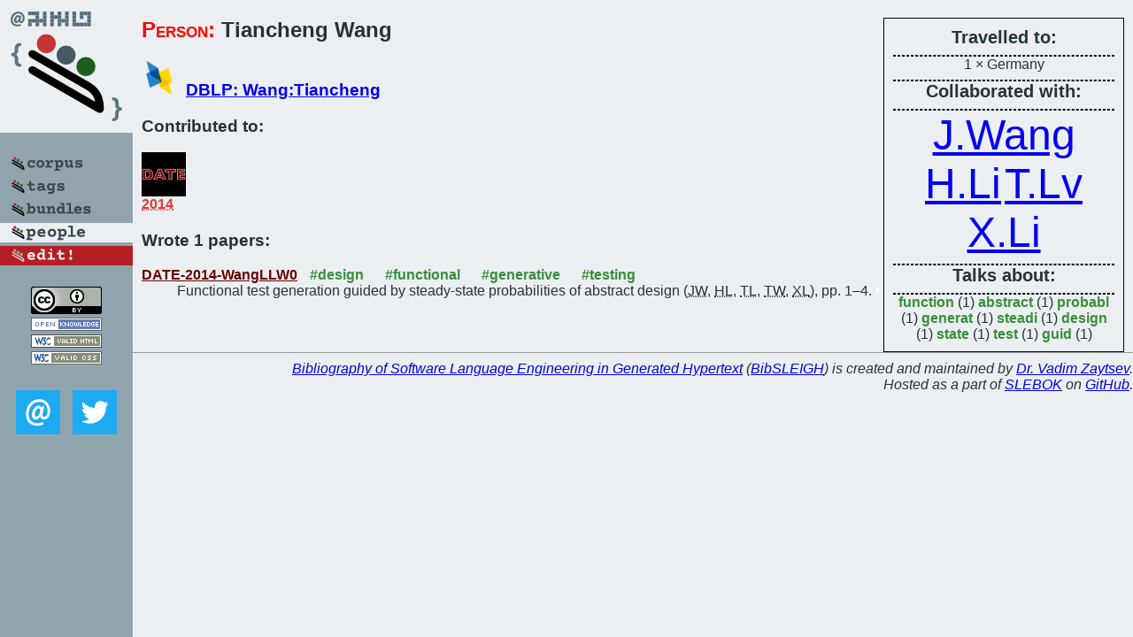

--- FILE ---
content_type: text/html; charset=utf-8
request_url: https://bibtex.github.io/person/Tiancheng_Wang.html
body_size: 1473
content:
<!DOCTYPE html>
<html>
<head>
	<meta http-equiv="Content-Type" content="text/html; charset=UTF-8"/>
	<meta name="keywords" content="software linguistics, software language engineering, book of knowledge, glossary, academic publications, scientific research, open knowledge, open science"/>
	<title>BibSLEIGH — Tiancheng_Wang</title>
	<link href="../stuff/bib.css" rel="stylesheet" type="text/css"/>
	<link href='http://fonts.googleapis.com/css?family=Exo+2:400,700,400italic,700italic' rel='stylesheet' type='text/css'>
	<script src="../stuff/jquery.min.js" type="text/javascript"></script>
</head>
<body>
<div class="left">
	<a href="../index.html"><img src="../stuff/bibsleigh.png" alt="BibSLEIGH" title="BibSLEIGH" class="pad"/></a>

	<div class="pad">
		<a href="../index.html"><img src="../stuff/p-corpus.png" alt="BibSLEIGH corpus" title="All papers in the corpus"/></a><br/>
		<a href="../tag/index.html"><img src="../stuff/p-tags.png" alt="BibSLEIGH tags" title="All known tags"/></a><br/>
		<a href="../bundle/index.html"><img src="../stuff/p-bundles.png" alt="BibSLEIGH bundles" title="All selected bundles"/></a><br/>
		<a href="../person/index.html"><img src="../stuff/a-people.png" alt="BibSLEIGH people" title="All contributors"/></a><br/>
<a href="https://github.com/slebok/bibsleigh/edit/master/people/Tiancheng_Wang.json"><img src="../stuff/edit.png" alt="EDIT!" title="EDIT!"/></a>
	</div>
	<a href="http://creativecommons.org/licenses/by/4.0/" title="CC-BY"><img src="../stuff/cc-by.png" alt="CC-BY"/></a><br/>
	<a href="http://opendatacommons.org/licenses/by/summary/" title="Open Knowledge"><img src="../stuff/open-knowledge.png" alt="Open Knowledge" /></a><br/>
	<a href="http://validator.w3.org/check/referer" title="XHTML 1.0 W3C Rec"><img src="../stuff/xhtml.png" alt="XHTML 1.0 W3C Rec" /></a><br/>
	<a href="http://jigsaw.w3.org/css-validator/check/referer" title="CSS 2.1 W3C CanRec"><img src="../stuff/css.png" alt="CSS 2.1 W3C CanRec" class="pad" /></a><br/>
	<div class="sm">
		<a href="../mailto:vadim@grammarware.net"><img src="../stuff/email.png" alt="email" title="Complain!" /></a>
		<a href="https://twitter.com/intent/tweet?screen_name=grammarware"><img src="../stuff/twitter.png" alt="twitter" title="Mention!" /></a>
	</div>

</div>
<div class="main"><div class="tbox"><code>Travelled to:</code><hr/>1 × Germany<hr/><code>Collaborated with:</code><hr/><span style="font-size:300.0%"><a href="../person/Jian_Wang.html">J.Wang</a></span>
<span style="font-size:300.0%"><a href="../person/Huawei_Li.html">H.Li</a></span>
<span style="font-size:300.0%"><a href="../person/Tao_Lv.html">T.Lv</a></span>
<span style="font-size:300.0%"><a href="../person/Xiaowei_Li.html">X.Li</a></span><hr/><code>Talks about:</code><hr/><span class="tag"><a href="../word/function.html">function</a></span> (1) 
<span class="tag"><a href="../word/abstract.html">abstract</a></span> (1) 
<span class="tag"><a href="../word/probabl.html">probabl</a></span> (1) 
<span class="tag"><a href="../word/generat.html">generat</a></span> (1) 
<span class="tag"><a href="../word/steadi.html">steadi</a></span> (1) 
<span class="tag"><a href="../word/design.html">design</a></span> (1) 
<span class="tag"><a href="../word/state.html">state</a></span> (1) 
<span class="tag"><a href="../word/test.html">test</a></span> (1) 
<span class="tag"><a href="../word/guid.html">guid</a></span> (1)</div>
<h2><span class="ttl"> Person:</span> Tiancheng Wang</h2>
<h3><img src="../stuff/ico-dblp.png" alt="DBLP"/> <a href="http://dblp.uni-trier.de/pers/hd/w/Wang:Tiancheng">DBLP: Wang:Tiancheng</a></h3><h3>Contributed to:</h3><div class="minibar"><div><a href="../DATE-2014.html" title="DATE 2014"><img src="../stuff/date.png" class="abc" alt="DATE 2014"/></a><abbr title="2014">2014</abbr></div><br style="clear:left"/></div><h3>Wrote 1 papers:</h3><dl class="toc"><dt><a href="../DATE-2014-WangLLW0.html">DATE-2014-WangLLW0</a> <span class="tag"><a href="../tag/design.html" title="design">#design</a></span> <span class="tag"><a href="../tag/functional.html" title="functional">#functional</a></span> <span class="tag"><a href="../tag/generative.html" title="generative">#generative</a></span> <span class="tag"><a href="../tag/testing.html" title="testing">#testing</a></span></dt><dd>Functional test generation guided by steady-state probabilities of abstract design (<abbr title="Jian Wang">JW</abbr>, <abbr title="Huawei Li">HL</abbr>, <abbr title="Tao Lv">TL</abbr>, <abbr title="Tiancheng Wang">TW</abbr>, <abbr title="Xiaowei Li">XL</abbr>), pp. 1–4.</dd> <div class="pagevis" style="width:3px"></div></dl>
</div>
<hr style="clear:both"/>
<div class="last">
	<em>
		<a href="http://bibtex.github.io">Bibliography of Software Language Engineering in Generated Hypertext</a>
		(<a href="http://github.com/slebok/bibsleigh">BibSLEIGH</a>) is
		created and maintained by <a href="http://grammarware.github.io/">Dr. Vadim Zaytsev</a>.<br/>
		Hosted as a part of <a href="http://slebok.github.io/">SLEBOK</a> on <a href="http://www.github.com/">GitHub</a>.
	</em>
</div>
</body>
</html>